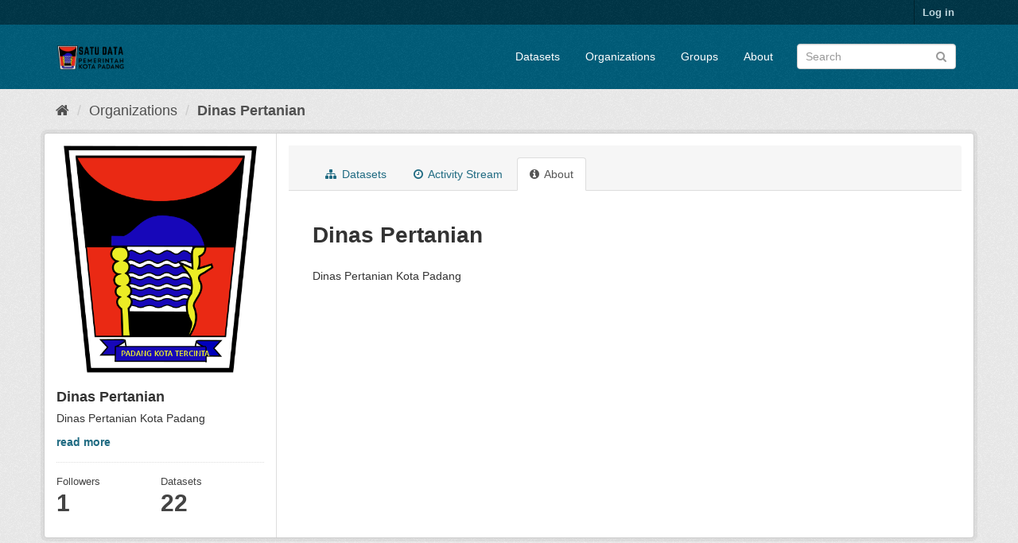

--- FILE ---
content_type: text/html; charset=utf-8
request_url: https://satudata.padang.go.id/organization/about/dinas-pertanian
body_size: 3838
content:
<!DOCTYPE html>
<!--[if IE 9]> <html lang="en" class="ie9"> <![endif]-->
<!--[if gt IE 8]><!--> <html lang="en"> <!--<![endif]-->
  <head>
    <meta charset="utf-8" />
      <meta name="generator" content="ckan 2.9.9" />
      <meta name="viewport" content="width=device-width, initial-scale=1.0">
    <title>About - Dinas Pertanian - Organizations - Satu Data Pemko Padang</title>

    
    
  <link rel="shortcut icon" href="/base/images/ckan.ico" />
    
  <link rel="alternate" type="application/atom+xml" title="Satu Data Pemko Padang - Datasets in organization: Dinas Pertanian" href="/feeds/organization/dinas-pertanian.atom" />

      
      
      
    

    
      
      
    

    
    <link href="/webassets/base/2471d0b8_main.css" rel="stylesheet"/>
    
  </head>

  
  <body data-site-root="https://satudata.padang.go.id/" data-locale-root="https://satudata.padang.go.id/" >

    
    <div class="sr-only sr-only-focusable"><a href="#content">Skip to content</a></div>
  

  
     
<div class="account-masthead">
  <div class="container">
     
    <nav class="account not-authed" aria-label="Account">
      <ul class="list-unstyled">
        
        <li><a href="/user/login">Log in</a></li>
         
      </ul>
    </nav>
     
  </div>
</div>

<header class="navbar navbar-static-top masthead">
    
  <div class="container">
    <div class="navbar-right">
      <button data-target="#main-navigation-toggle" data-toggle="collapse" class="navbar-toggle collapsed" type="button" aria-label="expand or collapse" aria-expanded="false">
        <span class="sr-only">Toggle navigation</span>
        <span class="fa fa-bars"></span>
      </button>
    </div>
    <hgroup class="header-image navbar-left">
       
      <a class="logo" href="/"><img src="/uploads/admin/2023-09-07-052635.495944SATU-DATA.png" alt="Satu Data Pemko Padang" title="Satu Data Pemko Padang" /></a>
       
    </hgroup>

    <div class="collapse navbar-collapse" id="main-navigation-toggle">
      
      <nav class="section navigation">
        <ul class="nav nav-pills">
            
		<li><a href="/dataset/">Datasets</a></li><li><a href="/organization/">Organizations</a></li><li><a href="/group/">Groups</a></li><li><a href="/about">About</a></li>
	    
        </ul>
      </nav>
       
      <form class="section site-search simple-input" action="/dataset/" method="get">
        <div class="field">
          <label for="field-sitewide-search">Search Datasets</label>
          <input id="field-sitewide-search" type="text" class="form-control" name="q" placeholder="Search" aria-label="Search datasets"/>
          <button class="btn-search" type="submit" aria-label="Submit"><i class="fa fa-search"></i></button>
        </div>
      </form>
      
    </div>
  </div>
</header>

  
    <div class="main">
      <div id="content" class="container">
        
          
            <div class="flash-messages">
              
                
              
            </div>
          

          
            <div class="toolbar" role="navigation" aria-label="Breadcrumb">
              
                
                  <ol class="breadcrumb">
                    
<li class="home"><a href="/" aria-label="Home"><i class="fa fa-home"></i><span> Home</span></a></li>
                    
  <li><a href="/organization/">Organizations</a></li>
  <li class="active"><a href="/organization/dinas-pertanian">Dinas Pertanian</a></li>

                  </ol>
                
              
            </div>
          

          <div class="row wrapper">
            
            
            

            
              <aside class="secondary col-sm-3">
                
                
  




  
  <div class="module module-narrow module-shallow context-info">
    
    <section class="module-content">
      
      
        <div class="image">
          <a href="/organization/dinas-pertanian">
            <img src="https://satudata.padang.go.id/uploads/group/2023-11-23-063226.0232672023-09-07-025154.125073kotapadang.png" width="200" alt="dinas-pertanian" />
          </a>
        </div>
      
      
      <h1 class="heading">Dinas Pertanian
        
      </h1>
      
      
      
        <p class="description">
          Dinas Pertanian Kota Padang
        </p>
        <p class="read-more">
          <a class=" active" href="/organization/about/dinas-pertanian">read more</a>
        </p>
      
      
      
        
        <div class="nums">
          <dl>
            <dt>Followers</dt>
            <dd data-module="followers-counter" data-module-id="4ed14958-5f78-4475-91fa-6305f68746c2" data-module-num_followers="1"><span>1</span></dd>
          </dl>
          <dl>
            <dt>Datasets</dt>
            <dd><span>22</span></dd>
          </dl>
        </div>
        
        
        <div class="follow_button">
          
        </div>
        
      
      
    </section>
  </div>
  
  

              </aside>
            

            
              <div class="primary col-sm-9 col-xs-12" role="main">
                
                
                  <article class="module">
                    
                      <header class="module-content page-header">
                        
                        <ul class="nav nav-tabs">
                          
  <li><a href="/organization/dinas-pertanian"><i class="fa fa-sitemap"></i> Datasets</a></li>
  <li><a href="/organization/activity/dinas-pertanian/0"><i class="fa fa-clock-o"></i> Activity Stream</a></li>
  <li class="active"><a href="/organization/about/dinas-pertanian"><i class="fa fa-info-circle"></i> About</a></li>

                        </ul>
                      </header>
                    
                    <div class="module-content">
                      
                      
  <h1>Dinas Pertanian</h1>
  
    
      <p>Dinas Pertanian Kota Padang</p>
    
  
  
    

  

                    </div>
                  </article>
                
              </div>
            
          </div>
        
      </div>
    </div>
  
    <footer class="site-footer">
  <div class="container">
    
    <div class="row">
      <div class="col-md-8 footer-links">
        
          <ul class="list-unstyled">
            
              <li><a href="/about">About Satu Data Pemko Padang</a></li>
            
          </ul>
          <ul class="list-unstyled">
            
              
              <li><a href="http://docs.ckan.org/en/2.9/api/">CKAN API</a></li>
              <li><a href="http://www.ckan.org/">CKAN Association</a></li>
              <li><a href="http://www.opendefinition.org/okd/"><img src="/base/images/od_80x15_blue.png" alt="Open Data"></a></li>
            
          </ul>
        
      </div>
      <div class="col-md-4 attribution">
        
          <p><strong>Powered by</strong> <a class="hide-text ckan-footer-logo" href="http://ckan.org">CKAN</a></p>
        
        
          
<form class="form-inline form-select lang-select" action="/util/redirect" data-module="select-switch" method="POST">
  <label for="field-lang-select">Language</label>
  <select id="field-lang-select" name="url" data-module="autocomplete" data-module-dropdown-class="lang-dropdown" data-module-container-class="lang-container">
    
      <option value="/en/organization/about/dinas-pertanian" selected="selected">
        English
      </option>
    
      <option value="/pt_BR/organization/about/dinas-pertanian" >
        português (Brasil)
      </option>
    
      <option value="/ja/organization/about/dinas-pertanian" >
        日本語
      </option>
    
      <option value="/it/organization/about/dinas-pertanian" >
        italiano
      </option>
    
      <option value="/cs_CZ/organization/about/dinas-pertanian" >
        čeština (Česko)
      </option>
    
      <option value="/ca/organization/about/dinas-pertanian" >
        català
      </option>
    
      <option value="/es/organization/about/dinas-pertanian" >
        español
      </option>
    
      <option value="/fr/organization/about/dinas-pertanian" >
        français
      </option>
    
      <option value="/el/organization/about/dinas-pertanian" >
        Ελληνικά
      </option>
    
      <option value="/sv/organization/about/dinas-pertanian" >
        svenska
      </option>
    
      <option value="/sr/organization/about/dinas-pertanian" >
        српски
      </option>
    
      <option value="/no/organization/about/dinas-pertanian" >
        norsk bokmål (Norge)
      </option>
    
      <option value="/sk/organization/about/dinas-pertanian" >
        slovenčina
      </option>
    
      <option value="/fi/organization/about/dinas-pertanian" >
        suomi
      </option>
    
      <option value="/ru/organization/about/dinas-pertanian" >
        русский
      </option>
    
      <option value="/de/organization/about/dinas-pertanian" >
        Deutsch
      </option>
    
      <option value="/pl/organization/about/dinas-pertanian" >
        polski
      </option>
    
      <option value="/nl/organization/about/dinas-pertanian" >
        Nederlands
      </option>
    
      <option value="/bg/organization/about/dinas-pertanian" >
        български
      </option>
    
      <option value="/ko_KR/organization/about/dinas-pertanian" >
        한국어 (대한민국)
      </option>
    
      <option value="/hu/organization/about/dinas-pertanian" >
        magyar
      </option>
    
      <option value="/sl/organization/about/dinas-pertanian" >
        slovenščina
      </option>
    
      <option value="/lv/organization/about/dinas-pertanian" >
        latviešu
      </option>
    
      <option value="/am/organization/about/dinas-pertanian" >
        አማርኛ
      </option>
    
      <option value="/bs/organization/about/dinas-pertanian" >
        bosanski
      </option>
    
      <option value="/ro/organization/about/dinas-pertanian" >
        română
      </option>
    
      <option value="/uk_UA/organization/about/dinas-pertanian" >
        українська (Україна)
      </option>
    
      <option value="/sr_Latn/organization/about/dinas-pertanian" >
        srpski (latinica)
      </option>
    
      <option value="/nb_NO/organization/about/dinas-pertanian" >
        norsk bokmål (Norge)
      </option>
    
      <option value="/da_DK/organization/about/dinas-pertanian" >
        dansk (Danmark)
      </option>
    
      <option value="/fa_IR/organization/about/dinas-pertanian" >
        فارسی (ایران)
      </option>
    
      <option value="/mn_MN/organization/about/dinas-pertanian" >
        монгол (Монгол)
      </option>
    
      <option value="/eu/organization/about/dinas-pertanian" >
        euskara
      </option>
    
      <option value="/mk/organization/about/dinas-pertanian" >
        македонски
      </option>
    
      <option value="/my_MM/organization/about/dinas-pertanian" >
        မြန်မာ (မြန်မာ)
      </option>
    
      <option value="/pt_PT/organization/about/dinas-pertanian" >
        português (Portugal)
      </option>
    
      <option value="/en_AU/organization/about/dinas-pertanian" >
        English (Australia)
      </option>
    
      <option value="/es_AR/organization/about/dinas-pertanian" >
        español (Argentina)
      </option>
    
      <option value="/tr/organization/about/dinas-pertanian" >
        Türkçe
      </option>
    
      <option value="/hr/organization/about/dinas-pertanian" >
        hrvatski
      </option>
    
      <option value="/lt/organization/about/dinas-pertanian" >
        lietuvių
      </option>
    
      <option value="/sq/organization/about/dinas-pertanian" >
        shqip
      </option>
    
      <option value="/zh_Hant_TW/organization/about/dinas-pertanian" >
        中文 (繁體, 台灣)
      </option>
    
      <option value="/km/organization/about/dinas-pertanian" >
        ខ្មែរ
      </option>
    
      <option value="/ar/organization/about/dinas-pertanian" >
        العربية
      </option>
    
      <option value="/zh_Hans_CN/organization/about/dinas-pertanian" >
        中文 (简体, 中国)
      </option>
    
      <option value="/vi/organization/about/dinas-pertanian" >
        Tiếng Việt
      </option>
    
      <option value="/th/organization/about/dinas-pertanian" >
        ไทย
      </option>
    
      <option value="/tl/organization/about/dinas-pertanian" >
        Filipino (Pilipinas)
      </option>
    
      <option value="/uk/organization/about/dinas-pertanian" >
        українська
      </option>
    
      <option value="/id/organization/about/dinas-pertanian" >
        Indonesia
      </option>
    
      <option value="/ne/organization/about/dinas-pertanian" >
        नेपाली
      </option>
    
      <option value="/is/organization/about/dinas-pertanian" >
        íslenska
      </option>
    
      <option value="/he/organization/about/dinas-pertanian" >
        עברית
      </option>
    
      <option value="/gl/organization/about/dinas-pertanian" >
        galego
      </option>
    
  </select>
  <button class="btn btn-default js-hide" type="submit">Go</button>
</form>
        
      </div>
    </div>
    
  </div>

  
    
  
</footer>
  
  
  
  
  
    

      

    
    
    <link href="/webassets/vendor/f3b8236b_select2.css" rel="stylesheet"/>
<link href="/webassets/vendor/0b01aef1_font-awesome.css" rel="stylesheet"/>
    <script src="/webassets/vendor/d8ae4bed_jquery.js" type="text/javascript"></script>
<script src="/webassets/vendor/fb6095a0_vendor.js" type="text/javascript"></script>
<script src="/webassets/vendor/580fa18d_bootstrap.js" type="text/javascript"></script>
<script src="/webassets/base/15a18f6c_main.js" type="text/javascript"></script>
<script src="/webassets/base/2448af8b_ckan.js" type="text/javascript"></script>
  </body>
</html>